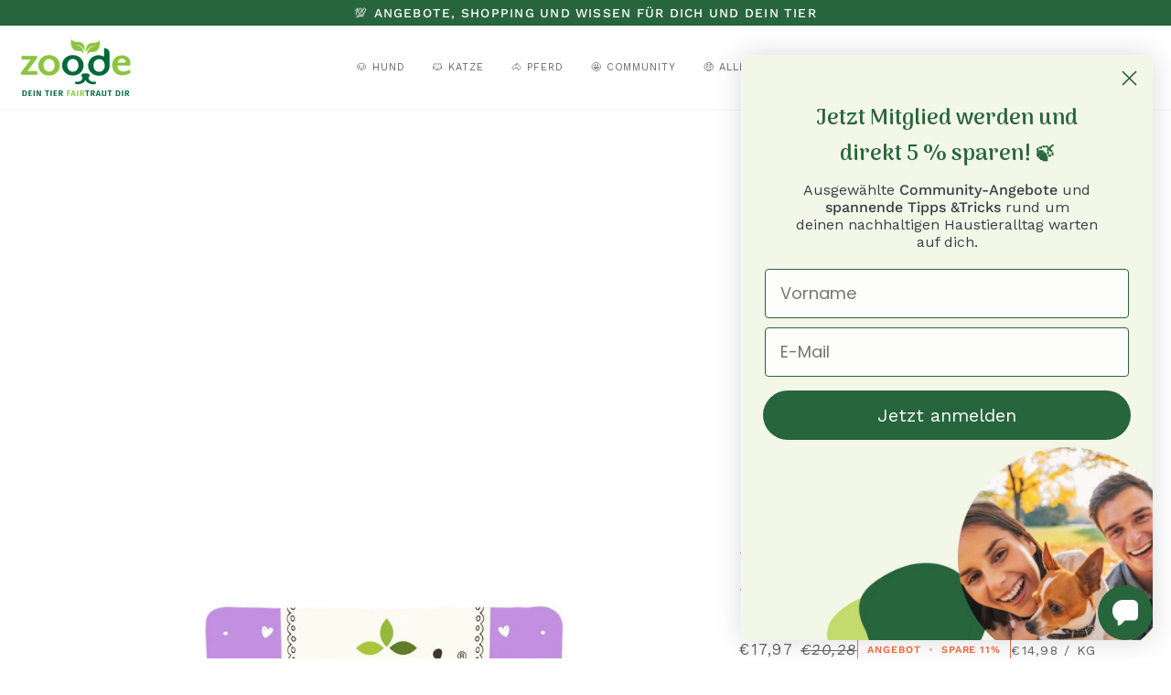

--- FILE ---
content_type: text/html; charset=UTF-8
request_url: https://www.googletagmanager.com/ns.html?id=GTM-TLXWZZR
body_size: 80
content:
<!DOCTYPE html>


<html lang=en>
<head>
  <meta charset=utf-8>
  <title>ns</title>
</head>
<body>
  

  

  
  

  

  

  

  

  

  

  

  

  

  

  

  

  

  







































<img height="1" width="1" style="border-style:none;" alt="" src="//www.googleadservices.com/pagead/conversion/10787116699/?label=ax4HCOLI3JYYEJut2Zco&amp;url=https%3A%2F%2Fzoo.de%2Fproducts%2Fbettys-kitten-huhnchen-pute%3Fvariant%3D44495957885195&amp;guid=ON&amp;script=0&amp;data="/>













































</body></html>


--- FILE ---
content_type: image/svg+xml
request_url: https://cdn-sf.vitals.app/cdn-assets/payment-logos/black/shopify_pay.svg?v=1
body_size: 768
content:
<svg class="vtl-pl-main-widget__logo" width="48" height="30" viewBox="0 0 240 150" fill="none" xmlns="http://www.w3.org/2000/svg"><path d="m81.422 50.249-5.273-.4-3.878-3.863a.809.809 0 0 0-.329-.196l-2.494 57.76 19.692-4.294-7.15-48.475a.634.634 0 0 0-.568-.532Zm-17.747-2.217v-.684c0-2.09-.284-3.781-.758-5.117 1.876.234 3.12 2.368 3.916 4.813-.935.298-2.002.633-3.158.988ZM59.551 68.9s-2.186-1.171-4.863-1.171c-3.929 0-4.125 2.47-4.125 3.09 0 3.401 8.83 4.7 8.83 12.667 0 6.257-3.96 10.292-9.303 10.292-6.405 0-9.689-4.003-9.689-4.003l1.718-5.681s3.373 2.894 6.215 2.894a2.5 2.5 0 0 0 1.845-.706 2.513 2.513 0 0 0 .763-1.827c0-4.433-7.25-4.63-7.25-11.92 0-6.124 4.39-12.058 13.25-12.058 3.41 0 5.097.982 5.097.982L59.551 68.9Zm-1.453-28.626a1.89 1.89 0 0 1 1.08.36c-2.703 1.28-5.608 4.497-6.827 10.913l-5.16 1.609c1.433-4.902 4.838-12.889 10.907-12.889v.007Zm3.366 8.081v.367l-6.53 2.027c1.257-4.864 3.613-7.22 5.672-8.107.517 1.311.858 3.186.858 5.713Zm9.392-2.546-1.958.602c-1.168-3.37-3.22-6.46-6.852-6.46-.102 0-.203 0-.304.012-1.03-1.368-2.305-1.963-3.41-1.963-8.444 0-12.474 10.583-13.743 15.96l-5.906 1.837c-1.831.582-1.894.633-2.128 2.368-.183 1.305-4.977 38.469-4.977 38.469l36.98 6.948 2.494-57.824a1.88 1.88 0 0 0-.196.051Zm46.699 27.537c.903.14 1.806.279 3.196.279 6.126 0 9.461-4.604 9.461-9.139 0-4.117-2.716-5.789-6.468-5.789-1.528 0-2.715.064-3.473.279l-2.716 14.37Zm-5.356-21.28c2.918-.696 7.308-1.114 11.343-1.114 3.891 0 8.691.696 11.962 3.28 2.779 2.16 4.384 5.51 4.384 9.488a17.211 17.211 0 0 1-1.602 7.446 17.156 17.156 0 0 1-4.657 6.018c-3.619 2.926-8.842 4.256-14.053 4.256-1.326 0-2.577-.139-3.48-.215l-3.272 17.024h-9.391l8.766-46.183Zm48.726 18.905a9.346 9.346 0 0 0-2.431-.278c-6.259 0-10.503 9-10.503 14.934 0 3.274 1.042 5.51 3.619 5.51 2.848 0 6.12-3.56 7.579-11.305l1.743-8.86h-.007Zm-2.987 27.284c.063-1.957.278-4.116.417-6.422h-.215c-2.987 5.301-7.023 7.119-10.572 7.119-5.773 0-9.461-4.604-9.461-11.375 0-11.159 6.884-24.206 23.027-24.206 3.561.032 7.1.571 10.509 1.603l-3.619 18.208c-.833 4.326-1.465 10.957-1.389 15.073h-8.697Zm27.518-33.23 1.528 14.465c.424 3.42.695 5.858.834 8.087h.145c.758-2.299 1.459-4.465 2.849-8.163l5.848-14.39h10.017l-11.76 24.371c-4.168 8.651-8.21 14.997-12.594 19.114-3.41 3.211-7.44 4.813-9.391 5.231l-2.64-8.163a20.686 20.686 0 0 0 5.425-2.724 16.445 16.445 0 0 0 5.217-5.788c.278-.488.347-.906.208-1.603l-5.324-30.438h9.638Z"/></svg>


--- FILE ---
content_type: application/javascript; charset=utf-8
request_url: https://searchanise-ef84.kxcdn.com/preload_data.3R2L4x8W4Y.js
body_size: 11150
content:
window.Searchanise.preloadedSuggestions=['carnilove dog','mjamjam für katzen','lucky lou','dokas hund','macs cat','bettys landhausküche katze','terra canis','edgard cooper','wildes land','rinti chicko','wolfsblut trockenfutter','mjam mjam hund','macs nassfutter hund','carnilove cat','the good stuff','lucky lou kitten','rinti snack','veg dog','mac\'s cat','tundra katze','animonda vom feinsten','macs katze','happy dog','pferd hund','dokas huhnerbrust','dokas ente','bettys landhausküche','kitten nassfutter','mac\'s dog','kauen hund','dr clauder\'s','josera hundefutter','macs nassfutter','miamor cat','terra canis getreidefrei','wolfsblut nassfutter','rinti huhn','lachs hund','the goodstuff','soft snack','katze nierendiät','bubeck hund','christopherus snacks','lunderland gemüsemix','mjam mjam nassfutter hund','carnilove crunchy snacks','macs dog','urinary katze','rinti dose','macs kitten','wildes land hund','brit care','mjam mjam','applaws cat','dokas kaustange','venandi katze','grünlippmuschel pulver','leckerli hund','zahnpflege für hunde','animonda carny','mjamjam kitten','hund nassfutter','kaninchen snacks','herrmanns hund','catz finefood','josera trockenfutter','hund snack fisch','lachs öl','kattovit gastro','vegane snack hund','natur im biss','edgard cooper katze','macs hund','bubeck snack','veggie dog','mera dog','wow nassfutter','dental sticks','wolfsblut vetline','tundra hund','carnilove hund','gefriergetrocknet snack','wolfsblut hypoallergenic','pferd pur','betty\'s landhausküche','pferd snack','christopherus nassfutter','lunderland hagebuttenpulver','pferd katze','kattovit niere','green petfood','dr clauders','mjam mjam katze','edgar cooper','the goodstuff huhn','grünlippmuschel lunderland','rinti bitties','edgard cooper nassfutter hund','gemüse barf','wolfsblut squashies','venandi animal','kauartikel hund','kattovit urinary','mjamjam känguru','mac\'s mono','trockenfutter mini','green crunch','wildes land snacks','vegdog green crunch','bettys landhausküche hund','cbd tropfen für hund','insekten snack hund','rinti sensible','huhn pur','kauknochen hund','animonda integra protect','fisch hund','cats best','leckerli pferd','lucky lou trockenfutter','dokas hühnerherzen','dokas katze','dogs tiger','inaba cat','granata pet','katze insekten','lunderland seealgenmehl','wow dog','dokas hund hühnerbrust','snack o mio','bosch fruitees','dokas entenbrust','wolfsblut snacks','wolf of','rinti filetto','lucky lou senior','hund training','mac\'s cat nassfutter','purina one','lunderland kollagen','mjam mjam kitten','happy cat','rinti nassfutter','rinti mini','mjamjam an soße','rinti rind','hunde trainingssnack','macs urinary','pferd monoprotein','käse hunde snack','noms 15 cbd','trockenfutter fur kleine hunde','nassfutter hund','vogel futter','dokas huhn','macs nassfutter mono','mac s hunde','betty\'s katze','vita kraft','gefriergetrocknet snack katzensnacks','macs mono','kattovit sensitive','dokas kaurolle','cat it','lamm snack','renal katze','mjam mjam hühnchen','katzenfutter schwein','christopherus natur im biss','mac‘s nassfutter katzen','tundra katze ente pute & fasan','hund beruhigung','rinti kennerfleisch','macs urinary katzen','vegdog pops','acana cat','paws & patch','sanabelle juicy','tjure hund','ente hund','dokas minis','wolfsblut skin','olewo karotten-pellets mit','wolfsblut wild duck','lucky lou nassfutter','rinti hunde','miamor feine filets','reis snack','miamor trinkfein','natur kau snack','wow cat','monoprotein katzenfutter','känguru pur','aktive hunde','mjamjam für kitten','mjamjam katze','brit dental sticks','bosch snack fruitees','macs mono hunde','filet snacks katze','hirsch hundesnacks','vegdog farmers','mac\'s cat kitten','almo nature','snack kaninchen','insekt dog','mjamjam pferd','leber getrocknet','msm pulver','wolfsblut gastrointestinal','hofgut breitenberg','wolfsblut allergiker','terra canis känguru','mjamjam hund','es mash','venandi mono','hund getrocknet','brit care katze','mit spinat','cbd öl','mjamjam katzen','macs cat kitten','cbd tropfen','purina one sensitive','dokas mini','dokas entenbrust in streifen','rinti gold','grau gemüsemix','carnilove dog snack','lunderland bierhefe','wolfsblut renal','mac cat','happy dog montana','macs cat katzenfutter','veggie grainfree','rinti intestinal','trockenfutter sensitive','insect dog','kitten futter','getrocknete lunge','mera trockenfutter','landfleisch dog','the good stuff puppy','macs katzenfutter','getreidefreies hundefutter','rinti 150 g','mac\'s schale','rinderlunge getrocknet','hund kauen','hanf öl','christopherus snack','kaninchen pur','gefriergetrocknete hühnerherzen','noms cbd 10%','goood hundefutter','terra canis hypoallergen','wildes land nassfutter','dog\'s love','pferde öl','dokas pferd','kaustange hund','kitten trockenfutter','kaninchen hund','vegan futter','getrocknetes fleisch','hunde kekse','grau katze','mac s monoprotein','katzenfutter nass','rinti singlefleisch','miamor cream','dokas kaninchenohren mit fell','soft im biss','lamm & reis','carnilove snacks','josera mini junior','farmers crunch','mono katze','bettys landhausküche katzen','kitten snack','macs trockenfutter hund','macs dog mono soft','tamacan relax','cats love','hundesnack pferd','rinti wild','macs puppy','macs ente','dokas kaninchen','macs vetcare','gim cat','lunderland öl','lucky lou lifestage','canius trainee treats','wolfsblut puppy','nierendiät hund','rinti trockenfutter','senior mini','wow cat sticks','orijen katze','mjamjam huhn','rinti chicko slim','kitten lachs','maine coon','macs rind','rinti pferd','hund trocken','hunde knochen','wolfsblut vetline skin','betty\'s landhausküche katze','dokas fisch','mac’s katze','animonda diabetes','lunderland teufelskralle','macs huhn pur','wolfsblut small breed','doggy dental','pet alpin','katzenfutter mit pferdefleisch','macs 200g','mac\'s dog 400','macs nassfutter katze','hund leberwurst','macs 800 g','kaninchen mono','lunderland reis','dogs n tiger','nassfutter senior','animonda intestinal','rinti pack','nutri qm','bubeck ohne','rinti pur','katzenfutter pute','wolf of wild','marstall force','mjamjam soße','zahnpasta für hunde','carnilove snack hund','adventskalender hund','macs cat 800','josera kitten','wolfsblut urinary','cbd öl 15%','dokas entenbrustfilet','carnilove dog crunchy snack','lunderland grünlippmuschel','herrmanns ziege','terra canis strauss','goodstuff hund','weight control','rinti ente','canius trainee','macs nassfutter hunde','macs mono katze','dokas hund hühnerbrustfilet','venandi pferd','natural produkte','dokas hühnerbrust mit fisch','futter katze','katzen milch','mera pure','mac\'s kitten','marstall gastro','lucky lou food','catz finefood purrrr','carni love','wolfsblut cracker','nassfutter pferd hypoaller','betty landhauskuche','bosch soft','mono rind katze','low protein','josera adult lamm und reis','kattovit feline diet gastro','lunderland putenfleisch','macs cat pferd','bont bollies','terra canis light','mac mono','mac‘s dog','dokas hund kaninchen','bosch hundefutter','pure nature','edgard cooper hund','bozita adult','miamor drink','the good stuff huhn','wolfsblut hypoallergenic 12 kg','kaustange rinderhaut','hypoallergen trockenfutter','mjamjam quetschie 125g','macs dog 150g','käse hund','mac\'s cat geflügel','mac\'s dog mono','kitty bay','große katzen','dokas sticks','dr clau','macs kitten 800','beruhigung katze','rinti käsewürfel','orijen hund','cat thunfisch jelly','sanabelle adult huhn','huhn an leckeren möhrchen','vogel futterung','veggi leckerlie','lucky lou lifestage kitten','hundefutter nass kleine','josera paté kitten 16 x 85 g','extra food','lucky lou adult','hoher fleischanteil','tundra lamm','dokas lamm','wildes land pferd','katzenfutter 100g','terra canis huhn','rinti ross','josera katzenfutter nass','vitamin d','bosch adult mit lamm und','wildes land trockenfutter','lunderland rindfleisch mager','vitamin e','carnilove hund snacks','hunde rolle','hunde snack wurst','gimcat multi-vitamin','the good stuff pferd','leckerli katze','terra canis lamm','wild pur','wolfsblut diätfutter','kaninchen ohren','lamm reis','hasen stall','wow lachs','junior lamm','sanabelle heimat','reines lachsöl','rinti lamm','dokas cat filet','mac\'s dog puppy','mono pferd katze','super food cat','mjam mjam hund truthahn','cats finde food','macs katzenfutter nass','an om','dokas streifen','bubeck getreidefrei','happy dog mini puppy','mac‘s nassfutter hund','freeze dried','brit produkte','trockenfutter mini adult','mjamjam leckeres rind','rinti entenfleisch','carnilove cranberry','kaninchen hund pur','lamm und reis','dokas entenherzen','kleine hunderassen','miamor feine filets jelly','lunderland gemüse mix','wolfsblut senior','hühnerbrust gefriergetrocknet','schnauze & co','vegdog mobilities','snack streifen','rinti ross pur','mac\'s dog nassfutter','mini adult','ever clean','gimcat snacks','macs pute','nassfutter hund mac\'s','snacks für katze','grau trockenfutter hund','rind mit reis','animonda renal','vegane kausnack','wolfsblut training treats','peak senior','carnilove snack','kaurollen für','kitten macs','wolfsblut gastrointestinal trockenfutter 12 kg','wow hund','bettys katze','aktion schneebälle','care nassfutter','rinti singlefleisch exclusive ross','macs kaninchen','lunderland algenkalk','bergwiesen mash','mjamjam katze huhn lachs','kaustange ente','katzen suppe','mac\'s cat vetcare urinary','tundra cat','amora cat','concept katze','wildes land ente','knusprige kaustange','lunge getrocknet','snack creme katzen','fairfresh topping','forelle hunde','dokas rind','insektenfutter hundefutter','mac huhn pur','mac\'s lachs','carny adult','josera ente & kartoffel 12,5 kg','wolfsblut urinary nassfutter','mac cat 400 g','macs pouch','lunderland rübenmix','monoprotein huhn','wolfsblut training','noms dentalspray','olewo pellets','kyli nr','mono protein pute','gefriergetrocknet huhn','rinti ross hunde','edgar und cooper','bio huhn hund','bio huhn','josera senior','terra canis känguru 800','mjamjam insekt','rinti snack bitties puppy huhn','tundra kitten','mac\'s puppy','soft bar','dokas kaustangen','vegdog beevy','happy dog africa','happy dog arthro','carnilove dog soft snack','miamor feine beute','rinti max-i-mum','macs 100g','edgard cooper rind','mac\'s dog vetcare dose purinarm','rinti chicko huhn 900g','wide plain','snack pferd','real natur','bosch sammy\'s','rinti chicko kaninchen','happy dog soft snack','terra felis','wolfsblut vetline renal','hundefutter mit huhn','lou kitten','terra canis low protein','grau hundefutter','animonda cat integra sensitive','hund soft','hirsch hund','trockenfutter renal','niere/renal drink','kattovit mit huhn','cbd öl 12%','mjam mjam hund lamm','mjam mjam hund rind','applaws trockenfutter','dr clauder\'s select','hund schwein','terra canis öl','mjamjam purer fleischgenuss','rinti kauringe','gastro hund','dokas mini steaks','rind dokas','mac\'s cat 100','dokas ente kaustangen','macs geflügel','dokas katzen','mac\'s cat huhn pur & katzenminze','terra canis 200 g','kitten fisch','nassfutter hund gelenke','entovital dog','wuff kaffee','hund smoothie','hund trinken','knochen aus haut','mac\'s gemüse','kyli cat','macs lamm','leberwurst in tube hund','bozita nassfutter fur hunde','dokas schleck und weg','chicks friends','mjam mjam bio schwein hund','marstall mash','l hunde','terra canis wild trockenfutter','hund nassfutter 800g','nassfutter in soße','rinti huhn kartoffel','pferd hundefutter','dokas kaurollen','pute kitten','rinti chicko rind','animonda grancarno','kau pansen','wurst für hunde','terra canis senior','vitamin b','sparrow canna','rinti sensible huhn','doc as','wolfsblut vetline management','gimcat sticks','mjam mjam hühnchen möhren','mineral pferd','gemüse hund','magen darm hund','dokas hund huhn','pulver fur alte hunde gelenke und','mera cats senior huhn','hühnerherzen rinti','carnilove cat snack','cat fine','katze pouch senior','mac pouch 100','canina darm gel','macs pferd','dogs\'n tiger katze','popcorn leber','lunderland gemüsemix 5 kg','hund senior','almo nature daily','kitten lucky lou','wolfsblut pferd','animonda vom feinsten in sauce','rinti kennerfleisch 24 x 400','happy dog pro','mjamjam katze chicks & friends','lamm mono','lunderland hagebutte','dokas hühnermägen','wolfsblut trockenfutter country','wolfsblut lamm','terra canis rind','mac kitten','vegan hundesnacks','bosch dog freshe schnauz','cats rind','josera mini','macs nassfutter ente','möhre und','venandi trocken','rinti chicko dental huhn','terra canis sensitive','weight management','venandi katzenfutter 800 grainfree','dörrfleisch von','max-i-mum huhn','rinti chicko huhn','strauss für hunde','beruhigung hund','kitten nassfutter lachs','grau kitten','pferd hypoallergen','rinti puppy','royale kitten','schwarzer hafer','balduin katze','bettys känguru','mjam mjam lachs','bosch nassfutter','macs vetcare purinarm','dog‘s love','bosch dog freshe schnauze','dokas minis ente','mjamjam kalb hering','rinti 800g','landfleisch pferd','lucky lou mix','bosch mini','feine beute huhn','rinti chicko wild','applaws jelly','the goodstuff hund huhn adult','mjamjam snackbag','rinti max-i-mum 1 kg','macs hundefutter nass','terra canis minis','alpha spirit','acana dog','katze niere','whimzees zahnbürste','bosch junior','rinderohren ohne muschel','mjamjam huhn lachs','hund huhn','carnello hundesnacks','happy dog care','wolfsblut ziege','ziege wolfsblut','katze renal','hühnerbrust filet','good stuff','hochwertigem leinöl','marstall amino','rinti chicko mini','rinti snack rind','vegetarisch gemüse','josera balance','original cat','josera help','christopherus natur im biss seelachs','schnauze und co','dokas kaurippe','carnilove crunchy snack','josera loopi','wolfsblut large breed black bird truthahn und süßkartoffel 12,5 kg','tundra pute','wildes land kaninchen','vegdog jerkeys','maxi adult','gelenk komplex','macs monoprotein','rinti feinest','acana kitten','wild boar','wow trockenfutter','bio cats','huhn und reis','wolfsblut wide plain','pastinake pute','snacks pferd','lunderland gemüse','animonda urinary katze','terra canis getreidefrei wild','dental stick','the good','rinti dent','terra canis sensitiv','sheba filets','bon bon','bedtime cookies','macs nierendiät','nassfutter 800g','free und feline','edgar cooper snack','josera duck and potato','bosch heimat','dog vegetarisch','nassfutter wow','the goodstuff puppy','terra canis getreidefrei huhn','allergie futter','deckel dose','the good stuff rind','ente hund wolfsblut','carnilove thymian','terra canis kaninchen amaranth','pferd hypoaller','wildes land rind','gold snacks','best nature','trockenfutter pferd','rinti chicko plus','mera katzenfutter','christopherus hirsch','gefriergetrocknetes huhn','mjamjam hund pferd','edgard cooper katze nassfutter huhn','doka entenbrust stückchen','gastro katzenfutter','wolfsblut trockenfutter 12,5 kg','trockenfutter katze','terra canis protein','animonda cat integra','kitten durchfall','animonda cat integra sensitiv','skin wolfsblut nass','rinti streifen','macs vetcare dog','schneebälle für hunde','mac\'s cat pute','dogs n','mjamjam sterilized','ente trockenfutters','macs dog puppy','mjamjam blanchierte','mac\'s dog snack','goodstuff snacks','kat kate','zahn katze','renal trockenfutter','wildes land katzenfutter 200','macs cranberry','mjamjam für katzen 400 g','omega 3 terra','meat bits','mac\'s drink huhn','shiny cat','vegdog green crunch 10 kg','dokas twister','niere katze','mjam rentier','mjam mjam hund huhn','betty\'s katze geflügel pur 12 x 100 g','wolfsblut urin','animonda dog integra protect sensitive','n & d','miamor milde mahlzeit','katzen soße','macs cat urinary','hund trockenfutter pferd','mjamjam hund huhn','dr clauder\'s pute','dr clauder\'s huhn','canina welpenmilch','wildes land hund pferd','christopherus kausandwich','nassfutter katze rind','landfleisch classic junior','rinti kaustange','hund wildes land leckerbissen','mac\'s cat nassfutter 800','happy dog flocken','lunge pferd','rinti 400g','macs trockenfutter pferd','lamm lachs','naturreines knochenmehl','sanofor grau','josera sensible','animonda niere','mac katze trockenfutter','macs trockenfutter katze','mjamjam in soße','mac\'s cat kitten rind & geflügel','forest cracker','mjamjam gute pute','sanabelle soft','mjamjam wellness hund','veggie hund','rinti plus','mit gemüse','happy dog soft','leckerbissen ente','zecken schutz hund','rinti snacks','kitten milch','the good stuff lamm','entenherzen gefriergetrocknet','hühnerherzen gefriergetrocknet','marstall turnier','mac\'s dog adult','trockenfutter adult mini','hund vielfalt','miamor feine filets dose','macs dog vetcare weight','hund beruhigungsprodukte','hund tube','wildes land classic adult ente mit kartoffeln und wildkräutern','buddy trockenfutter','herz hund','mjamjam für katzen pferd','tamacan relax cbd','mjamjam pute katze','carnilove dog cranberry','mac\'s cat mono lamm','lucky lou fasan','macs dental sticks','rinti junior','kabeljau haut','moonlight filetcreme','mac‘s dog 800','flüssig nahrung','snack roller','pferd katzenfutter','tundra puppy','herrmanns känguru','bettys rind borretschöl','bettys landhaus selektion','geschenkgutschein ist','venandi katze 800 g','dokas lachs','lunderland omega3-öl kann','soft hund','amora hundefutter','happy dog greece','lunderland kartoffelflocke','kleidung hund','miamor nassfutter','tundra dog snack','edgar cooper nass','ente in stuckchen','supplement liquid leber','dokas gefriergetrocknet','mjam mjam pute','holz kau','wild filet','terra canis welpe','edgard & cooper','pure sensitive','gimcat extra','happy dog piemonte','lunderland g','lunderland rindfleisch','cooper trockenfutter','insekten knochen hund','animonda grancarno ross','wolfsblut salm','hühnerbrust stückchen','bubeck büffel','meat adult','venandi katze ente als monoprotein','mjamjam snack','lachs reis','freshe schnauze','mjamjam für katzen 800 gr','bettys landhaus känguru','monoprotein katzenfutter nass','renal hund','wolfsblut trockenfutter senior','wildes land lachs hund','entenbrust stückchen hund','morosche karottensuppe','brit care cat snack','hundesnacks mit käse','fisch getrocknet','carnilove katze','josera junior','trockenfutter hund','acana indoor entree katzenfutter','mac\'s cat vetcare urinary rind','josera min','purina hund','canius kauknochen ente','feine filets 80g','mac huhn','snack insekt sticks','niere renal drink','mjam hühnerherzen','wow soft-cubes','hühnchen und forelle','brit care lamb','bio lebertöpfchen','chicko dauer-kauringe','magen darm','schicht gedicht','rinti rind reis','dog purinarm','lunderland pastinaken','mac cat 800','mjam mjam nassfutter hund pferd','terra canis kalb','macs nassfutter dog','adventskalender hunde','bozita senior trocken','lucky lou mäusle','gefriergetrocknete snacks hund','wildes land lachs','trockenfutter für hasen','hund zahn','animonda vom feinsten in sauce hund','wolfsblut süßkartoffel und pferd','macs katze 800','wolfsblut treats','bubeck meine mahlzeit vegetarisch 5 kg','josera high energy','black marsh','polar night','happy dog andalucia','tundra wild','kaurolle rind','wolfsblut puppy trockenfutter large breed','goodstuff rind','large breed','macs 400g','goji beere','dokas lachs streifen','kattovit nierenfunktion','kattovit nieren','wild duck','oil vegan','wide plain small','hund kauspirale','pferd haut','herrmanns hund reinfleisch bio-pute','beg buddy','jamjam rind','macs snacks','wolfsblut weight','mjam jam hund','bettys 200g','kollagen typ 2','christopherus pferd pur','rinti sensible ente','purine junior','nordheld bootsmann','rinti lamm 400 g','mac puppy','kaninchen ohren mit fell','macs makrele','lunderland kollagenpulver','rinti single','deckel futter','bubeck ente','josi hundefutter','josera hund','rinti max-i-mum senior huhn 12 kg','hirsch macs','katze bettys','kattovit ente drink','mac dog nassfutter superfood','knochen hunde','dokas kaurolle entenbrust','animonda kitten','canina katze','brit dental sticks calm','wolfsblut wild duck adult 12,5 kg','ross pur','vital drink','dark forest','mjam mjam rind katze','bettys landhaus','josera kraut','wildes land katzenfutter','terra canis paste','sollis lamm','mera sensitiv','mera bis','dokas hirsch','terra canis essentielle','kartoffel karotten zucchini','macs cat mono','leichte beute','venandi schwein','canina öl','entovital cat','sensitiv hundefutter','lunderland eierschalen','exclusive ross','mjamjam rind pute','hundeleine lang','macs nassfutter katze nierendiät','rinti exclusive snack','trockenfutter katzen','macs leckerbissen','animonda integra','betty´s katze','landfleisch b.a.r.f','mjamjam mix','happy dog strauß','gastro pate','ebbes guts','cbd l 15%','wildes land huhn','wolfsblut skin vetline','cat house','nierendiät katze','wild cat','josera kids','huhn mit fisch dokas','granata kitten','bio barf','lucky lou quetschkopf','rind reis','mjamjam quetschie','rinti kalb','carnilove dog crunchy snack lachs','wildvogelfutter ohne','leberwurst pute','macs cat 400','insectdog denties','green petfood hund','bosch mini adult','deckel für dosen','wolfsblut weight management','fellicita snacks','grau hund','dokas ente kaustange','mjamjam für katzen rind','mjamjam rentier','dokas für katzen','wolfsblut leckerli','gute pute','dokas katz n','mac‘s dog rind','kausticks hund','monoprotein huhn trockenfutter hund','kaltgepresstes hundefutter','dokas kaustange mit hühnerbrust','fair fresh','dogs love','zarte lammstreifen','n&d katze','mjamjam pferd katze','dokas hund entenbrust scheiben','verdauung kokos','rinti renal','christopherus lamm seelachs','mac s monoprotein-variation','schlank und','die anschnallgurte','gastro hundefutter','josera mini lamb','sheba soup','kausnacks hund','wildes land senior','macs lachs','wolfsblut adult red rock kängurufleisch und süßkartoffeln 12,5 kg','macs rind mit gemüse','tundra pute trockenfutter','wow katzenfutter huhn','chicko kau','dog love junior','hund gelenkerkrankungen','macs purinarm','katze zahnpflege','macs trockenfutter','venandi animal huhn','wildschwein pur','veggie dog grainfree','kleine hunde','almo nature reis','rinti trockenfutter 4kg','lucky lou extra','edgard cooper dental m','lucky lou sterilisierte','simply crunch','of the wild','katze urinary','sanabelle mixpaket','tundra nassfutter','lunderland chon','lunderland ch','happy feedbag','schonkost durchfall','tundra wild pute','wolfsblut pferd nass','mjamjam kitten huhn','wolfsblut hypoallergen pferd','veganes trockenfutter hund 10kg','erbse trockenfutter 10kg','brit dental','katzen betr','käsewürfel mit','wolfsblut training treats dark forest','black bird','carnilove dog junior','mjamjam ziege','macs mono soft','kaninchenohren mit fell dokas','mjamjam für katzen wild','the good stoff junior','rinti ziege pur','animonda junior','carnilove soft-snack','minze mit pferd','chill mal','mit huhn','betty hund','carnilove salmon','meat chunks','edgard cooper hund doggy dental','macs cat trockenfutter','carnilove katzen','msm pulver pferd','moonlight filet','betty\'s nassfutter katze','heilerde und','hypoallergenic snacks','gemüse pur','rinti pur ross','wolfsblut vet','hygiene unterlage','trockenfutter katze mit käsealmo','trockenfutter katze mit käse','mjam mjam senior','carnilove true fresh','limited ingredient','wolfsblut adult ente','grau lamm pur','macs puppy trockenfutter','bosch puppy','wolfsblut wild','wildcat etosha','hundesnacks mini','katkare kaninchen','happy dog soft snack india','macs cat rind','zahnreinigung unterstützengetreidefreie','nassfutter lamm','rinti kaninchen','one junior','sanabelle urinary','beutenah truthahn katzenfutter','möhren pellets','rinti chicko maxi','rinti pur ente','vetcare nierendiät','mjam mjam blanchierte pute','grau barf-kombimix','grau reismix','an sauce','dokas hühnerbrust fisch','dokas katze filet','okay hund','schonkost flocken','rinti filetto ente','mac\'s cat vetcare dose urinary huhn','urinary so','and seed','kitten darm','bubeck 10kg','lucky lou kitten nassfutter','animonda cat integra protect sensitiv','rinderohren mit','katze gastro','wolfsblut puppy nassfutter','bosch sammy','cooper adult','raw treat','carnilove makrele','lamm mjamjam','hund trockenfutter','mjamjam insekten','autofahrten oder','cbd hanf öl hund','wolfsblut wide plain senior','lachs creme','lunderland reis gemüsemix','marstall darm','grau lamm','mac‘s urinary katzen','wolfsblut hypoallergen','noms gelenkmix','carnilove fish','dokas rind und pansen','doppel herz','mac\'s cat mono pute','wolfsblut renal trockenfutter','rinti rind 800g','wolfsblut renal nassfutter','trockenfutter hund mit ente','trockenfutter sensitive mit ente','hundefutter pferd','goodstuff pferd','lachs kartoffel','dogsn tigers','dokas herzen','trockenfutter senior','vitamin paste','terra canis huhn light','animonda milkies','nassfutter huhn','wolfsblut w','lamm hund','hund strauss','keks hund','bird wildvogelfutter','drink huhn','dokas entenbrust stuckchen','josera miniwell','grau kombimix','josera katze','rinti sensible ross','mjamjam für katzen pures rind','rinti sensible ross hühnerleber & kartof fel 6 x 800 g','mjamjam mixpaket','kattovit aufbaukur/recovery','kattovit recovery','kattovit aufbaukur','monoprotein pferd','bozita extra','hunde bio','small breed','10% cbd tropfen für hunde','macs paket','canius ochsenziemer','bigpack ochsenziemer','nieren trockenfutter','josera fest','moderate fest','venandi katze nassfutter ente','venandi katze nassfutter entw','mix 5 kg','dokas kaustange mit hühnerbrust und fischhaut','heilerde hund','katze smoothie','dokas lachs katze','do mas','josera culinesse','macs super food cat','rinti bitti','für omega-3-fettsäuren sind lachsöl','mjam mjam känguru','the huhn','tundra dog lachs & huhn dose','macs mono insekt','macs dog mono kaninchen','diet highfibre','mac\'s herz und leber','mjamjam für katzen känguru','mac\'s huhn und gans','mjam mjam schwein','rinti entenkeulchen','mac\'s cat huhn pur & katzenminze 12 x 100 g','mjamjam katze chicks & friends köstliches huhn an feinen möhrchen 12 x 125 g','macs katzenfutter nass huhn und gans','macs katzenfutter nass preiselbeeren','rinti nassfutter rind und reis','cat outdoor','catsan klumpstreu','intestinal plus grau','katzensnack mit minze','mjamjam buffel','lucky lou tasty','mini care','gemüsemix nr 3','gemüsemix nr 1','tundra katze nass','mjamjam beutel','tundra huhn katze','carnilove cat salmon','tundra katze pouch','cat drink','wolfsblut black bird small','wolfsblut nierenschwäche','dr pfoten','mac\'s dog puppy rind & ziege','macs dog lamm','mjam mjam pute reis','mjamjam hund saftiges huhn mit zarter ente an möhrchen','mja mjam pute und reis','mjamjam rind','hund schwein nassfutter','mjamjam hund rind','josera 12,5kg','rinti dose canine diabetes','katzen dental','low fat','und kokosöl','christopherus snack kausandwich 70 g','baldrian fledermaus','puppy softsnack','josera meat hearts','hochwertiges katzentrockenfutter','nassfutter katze weiderind','bosch bio senior','mjamjam katzen niere','rinti hundesnacks','hunde schuhe','rinti bitties puppy extra','canius rinderlunge','lunderland darm','happy cat kitten','lucky lou zwischen','mini steaks','bosch mini light','bio rind purinarm','rind doc as','whimzees variety','miamor milde','wolfsblut nass nieren','one trockenfutter','macs sensitive','carny kitten','mjam mjam vetcat','mjam mjam herzen','kaustange huhnerbrustfilet','mix it','snacks hunde pferde','katzengras überzeugt','hühnerfett mineralstoffe','grau wild','macs geflügel 300','rinti chicko dent','mjam mjam huhn kitten','mjam mjam huhn','mjamjam huhn 125','rinti rund','rinti leckereien','saftiges huhn und wildlachs','gelenke katze','senior light','macs cat pute pur','hühnchen leckerlies','macs hühnchen','macs nassfutter puppy','ri ti','grau nassfutter','hähnchen hälse','sehnen mix','renal kattovit','mac geflugelherzen','happy dog light','carnilove cat crunchy','betty\'s landhausküche katze känguru pur & borretschöl','gedrehte stäbchen','rinti huhn trockenfutter','happy dog mini india','happy dog mini adult','cooper dental','nutri plus','edgard cooper dental','lamm & reis josera','rinti bit','landfleisch trockenfutter','soft clicker','mjamjam wellness','chicko dent','carnilove dog crunchy','pferde snacks','b vitamin','vegdog green','anti hairball','vegdog immun','kitten mit','carnilove kitten','mac quetschi','josi salmon','josera salmon','pferd getrocknetes','pferd ohren','sanabelle huhn blaubeeren','katzen trockennahrung','katzen trocken','mac\'s schalen','macs nassfutter hund rind','mjamjam huhn pur','mjam mjam pferd','hund multipack','mac\'s dog mono kaninchen','dokas wild','rinti chicko knusprige wildstreifen','dokas entenbrust scheiben','huhn fisch','kollagen pferd','royal ca','dokas mit','sanabelle 10 kg','bio smoothie','chicken hearts','lachs leckerchen','dokas hund hirschfleisch','wolfsblut nassfutter puppy','carnilove puppy','vit b','kattovit feline diet niere/renal pute','wildes land pur','wildes land bio','wildes land kalb ente','leber und nieren','josidog sensi','canius kaurolle','love cat','lucky lou nassfutter senioren','macs mono pferd','edgard cooper huhn','mjam mjam hühnchen katzenminze','katze niere nassfutter','dokas hund snack sticks','terra canis nassfutter light','bubeck ohne getreide','hund nuggets','l tryptophan','kaninchen trocken','mono kaninchen','bozita kaninchen','fell gum','monoprotein trainingshappen','mjamjam katze fisch','dokas huhn und fisch','reisflocken mit gemuse','mjamjam für katzen wellness verdauung','kürbis flocken','christopherus hähnchenfilet','christopherus sandwich','ente kau','insectdog hypoallergen','dental sticks brit','bubeck pferd','hund beruhigungsmittel','soft im biss ente','dokas leckerli','mini leckerli','kaustangen hund frucht','fellicita huhn','fellicita kaninchen','yorkshire terrier adult','mjamjam huhn garnelen','lunderland pute','edgard & cooper adult','josera senior pferden','josera mineral pferd','mjamjam pur huhn','insektor columbo','jerkys hund','carnilove cranberrys','miamor naturelle','grain katze','mac\'s cat nassfutter mono lamm','pure adult','bozita nassfutter','animonda vom feinsten in gelee','welpen nassfutter','macs katze kitten','rinti lamm und reis','green petfood denties with tapioca','black bird small breed','bubeck no2','monoprotein pute','rinti max-i-mum junior huhn','mac\'s mini adult','bosch frucht','katzen toilette','dog mom','brit care soup','insekten hund','insekten snack hund doka','sterilisiert katzenfutter','mjam mjam soße','welpen leckerlis','rinti sensible snack','hanföl hund','wild mit kaninchen','carnilove straus','wow pferd','moonlight jus','carnello hundekaugummi xl','rinti exclusiv','hü nerbrust','bettys landhausküche känguru','brit care kitten','wolfsblut wild plain','huhn kaustangen','cat tree','bettys huhn und fasan','brit care senior','canius lamm','tundra kaninchen & huhn','banane mit huhn','sanabell denta','hühnerbrust mit fisch','fisch mit snacks hund','bont bollies lachs','trockenfutter hund ohne geflügel','pferd lunge','wild plain','miamor vitaldrink','katze kaninchen','trockenfutter macs pferd','rinti sticks','wildes land classic adult rind','hühnerherzen katze','lunderland rind','tundra cat lamm & wild','wildlachs öl','gelee nassfutter','green valley','katze hypoallergenic','schwein pur mjam','spielzeug elch','weihnachten spielzeug','bell pur','almo nature hühnerfilet','almo nature mini','vegdog snacks','kaninchen bont','mac’s kitten','rinti chico','animonda gran carno','flexi leine','doka kaurolle 1m','tamacan relax cbd öl für hunde mit l-tryptophan','canina katzenmilch','chicken rice','pastinakenwürfel für','an ton','kalb kitten','wolfsblut training treat','bettys landhausküche katze geflügel','happy dog toscana','mjamjam verdauung','schweineohren sind','canius schweineohren','lunderland dorsch','banane mit hühnchen','bettys huhn','wildes land wild','josera festival','wide plain puppy','ente mac\'s','grau pferd pur','marstall haut','light hund nassfutter','cooper trocken','lucky lou lifestage adult tasty-mix','meine bestellung','nutri pockets','dokas hagebutte','rinti gefriergetrocknet','ente soft','lunderland pferd','rinti chicko sortenvielfalt','brit care cat kitten','goodstuff hund huhn','kauknochen canius','wolfsblut ente','tamacan s','tundra katze huhn pur','wolfsblut light','wolfsblut pferd nassfutter','marstall haferfrei','puppy mix','rinti rind mit reis','bubeck bully biskuit','bubeck snack no1','dokas snack entenbrust','dokas scheiben','dogs\'n tiger katze mmmh mmmh','mera insect cat','goldene paste','unabhängiger futtertest','miamor vital','bettys rind pur','cats p','christopherus lamm und seelachs','sparrow cannarelax','wolfsblut smal breed','bubeck pansenbrotchen','edgar cooper katzen 4 kg','edgar cooper katzen','dental kitten','rinti sensitive huhn','haut und fell nahrungsergänzungsmittel','nahrungsergänzung katze','terra lamm hundefutter','dokas smoothie','mac\'s dog pute','hund 900g','mjam blanchiert','gim cat sticks','canius kauknochen','kattovit ente','deli best','wildcat karoo','bozita katze trockenfutter hair','bozita trockenfutter','macs dental','bubeck lamm','urinary trockenfutter','urinary macs','bubeck rind','mjamjam snackbox','mjamjam garnelen','pute macs','pute hunde monoprotein','ente hunde','josera pferdeleckerli','mjam mjam lamm','bosch sensitive','bettys pur','tundra pouch','wolfsblut nassfutter mix','lunderland lachs','lunderland wild','hirsch mini','wurmkur hund','dosendeckels durch','deckel für 800 g dose','pet tierportraits','happy dog dose sensible pure germany rind','tamacan l 5','lunderland mager','animonda vom feinsten katze','kauartikel hundesnacks','wolfsblut trockenfutter hypoallergenic','rote beete sticks','trockenfutter kartoffel hirsch','christopherus trockenfutter kartoffel','natürlicher magensäurepuffer','christopherus trockenfutter','macs lamm hund','canius rollen','animonda mousse','getrocknet chico','aus ziegenfleisch','insekt mini','antistress snacks hunde','naturals rinderkopfhaut','wildes land nassfutter hund','hair and skin','mac\'s dog schale','dokas kaustangen huhn','bont kauknochen','pure bites','animonda vom feinsten à la panna cotta adult mit lachs','kauknochen ohne rind','macs dog schalen','mac renal rind','almo nature hfc natural','mac’s cat urinary','animonda cat trocken integra protect urinary','dokas hühnerbrust 200g','dokas hühnerbrust stücke','mac\'s dog dental sticks','wildvogelfutter ist','mac katze nassfutter kitten','ganzer hafer','adventskalender wow','pulver fur alte hunde','mac snack hunde','grau hund exc mix','kaustange rind haut','tamacan isolat','doka katze','josera gastrorelax','lucky cat','hochwertiger keramiknapf','futter für fisch','shampoo hund','schoko hundesnacks','schoko hund','bubeck no','miamor cat cream','mac\'s puppy soft','tundra ente','urinary wolfsblut','dokas schleck','kaustange hund pferd','wolfsblut junior','wolfsblut nassfutter wild duck','mjamjam katze filet','mjamjam katze duett hühnchen-filet küsst rind','acana cat indoor entrée','macs cat ente pute huhn','zahnpflege katzen','zahnpasta katzen','mac\'s cat vetcare urinary huhn','edgard cooper lamm','rinti 400 g','josera minu','mjamjam paket','macs cat pferd nass','dokas huhnerbrust mit leber','rote beete kürbis','cats food','natur plus katzenfutter','mjamjam huhn quetschie','cat love pouch','ente cat love pouch','ente cat love','rinti max-i-mum rind 1 kg','wolfsblut gastr','chihuahua welpen','feine filets in sauce','cat & clean','bubeck kekse lamm','wildes land kitten','sanabell indoor','landfleisch kitten','hühnchen reis knochen','macs dog mini adult','shampoo katze','dokas snacks pferd','wolfsblut pferd trockenfutter','dokas snacks katze','hunde mehl','filet futter','tundră lachs','crave trockenfutter','dokas mit leber','dokas hund kaurippe hühnerbrust','cat best','lou mix','soft snack christopherus','hund nassfutter christopherus','wow soft','senior nassfutter hund','senior trockenfutter mini','macs junior','adult g beef','kattovit snack','zähne putzen','rinti don\'t','wolfsblut squashies wide','wolfsblut vetline gastro','wolfsblut wild duck small breed','rinti chicko mini käsewürfel mit huhn','herzenshund pute','carnilove soft','wow mini','bubeck no4','bubeck no 1','dr.clauder\'s country snack','lunderland kürbisflocke','lunderland gemüse reis kräuter','terra canis senior-menus','miamor trinkwasser','mjamjam kitten mit lachsöl','mjamjam kitten mit lachsöl und huhn','lachsöl mjamjam','mjamjam apfel','bosch zahnriegel','mjamjam katze birne','mjamjam katze chicks & friends leckeres hühnchen an fruchtigen birnen','artikel unter 1','shampoo für katze','urin unterlage','super food','lachs knochen','mini adult huhn','terra canis 8 lachs','bozita dog snack','leber pur','leber l','reinfleisch huhn','hundecanius hühnerfüße','huhn mit herzen','filetto ente','catz purrr','wildes land huhn pur','catz und','animonda cat intestinal','mac\'s meat bits','mac\'s meat bei','bio hanf','lamm und batate','mac\'s dog mini adult','rinti trockenfutter 1 kg','animonda meat chunks','katzen snack','josera youngster','macs nassfutter katze 300','lunderland dorschlebertran','lunderland magen mix','nordheld light','bont pferd','bozita hundefutter adult','bozita hund','soft bites','dog snack rindfleisch getrocknet','canius entenbrust filet','soft leckerli hund','soft leckerli','macs soft','kaustange mit hun','mjamjam pute','mjam mjam nassfutter hund mixpaket','kitten real','josera mini adult chicken and salmon','katze kalender','bubeck ebbes','huhn in sauce katze','in sauce','mjamjam snack box','rinti kennerfleisch lamm','wow advent','macs rind kürbis','kaurollen für hunde','mac urinary','training treats','monoprotein katzenfutter schwein','brit calm dental','betty\'s katze huhn pur','betty\'s katze rind pur','same silymarin','grau geflügel','wolfsblut gastrointestinal trockenfutter','marstall force mineralien','macs soft lamm','dokas hund kaurolle','insekt dog hypoallergenic','senior lachs','gastro intestinal paste','kattovit feline diet niere/renal huhn','fischöl fischöl','junior hundefutter','rinti singlefleisch 150','chicko huhn','rinti chicko slim huhn','happy dog snacks','animonda snacks','urinary care','nutriqm adventskalender','africa sensitive','wow superfood','kaustange rind','wolfsblut black bird senior','trockenfutter katze monoprotein','goood freilandlamm'];